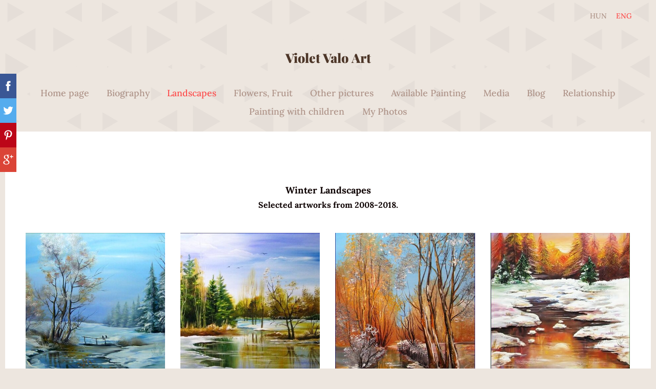

--- FILE ---
content_type: text/html; charset=UTF-8
request_url: https://www.violetvaloart.com/landscapes/winter-landscapes/
body_size: 3894
content:
<!doctype html>

<html lang="en">

    <head>

        <title>ibolyavalo.com - Winter Landscapes</title>


    <link rel="canonical" href="https://www.ibolyavalo.com/landscapes/winter-landscapes/">




        <meta charset="utf-8" />
        <meta name="viewport" content="width=device-width,initial-scale=1.0,maximum-scale=1.0" />

                <link href="https://dss4hwpyv4qfp.cloudfront.net/designs/_shared/fonts/?family=Lobster&amp;subset=latin,latin-ext,cyrillic,hebrew" rel="stylesheet" type="text/css">
        <link href="https://dss4hwpyv4qfp.cloudfront.net/designs/_shared/fonts/?family=Lato:400,400italic,700,700italic,500&v=2.572" rel="stylesheet" type="text/css">
        

        <link rel="stylesheet" href="https://dss4hwpyv4qfp.cloudfront.net/designs/_shared/css/layout-shared.css?v=2.572" type="text/css" />
        <link rel="stylesheet" href="https://dss4hwpyv4qfp.cloudfront.net/designs/_shared/css/legacy-v1.css?v=2.572" type="text/css" />
        <link rel="stylesheet" href="https://dss4hwpyv4qfp.cloudfront.net/designs/bonappetit/css/layout.css?v=2.572" type="text/css" />
        <link rel="stylesheet" href="https://dss4hwpyv4qfp.cloudfront.net/designs/bonappetit/css/editable.css?v=2.572" type="text/css" />

        <link href="/favicon.png?0" rel="shortcut icon">
<link href="/favicon.png?0" rel="apple-touch-icon">        
            <link rel="stylesheet" href="https://dss4hwpyv4qfp.cloudfront.net/libs/js/fancybox3/jquery.fancybox.min.css?v=2.572" type="text/css" />
                <script src="https://dss4hwpyv4qfp.cloudfront.net/libs/js/jquery/2.2.4/jquery.min.js" ></script>
            <script src="https://dss4hwpyv4qfp.cloudfront.net/libs/js/fancybox3/jquery.fancybox.min.js?v=2.572" defer></script>
            <script src="https://dss4hwpyv4qfp.cloudfront.net/libs/js/bannerplay/jquery.bannerplay.js?v=2.572" defer></script>
            <script src="https://dss4hwpyv4qfp.cloudfront.net/libs/js/responsivevideos/jquery.responsivevideos.js?v=2.572" defer></script>
            <script src="https://dss4hwpyv4qfp.cloudfront.net/designs/_shared/js/bookings.js?v=2.572" defer></script>
            <script src="https://dss4hwpyv4qfp.cloudfront.net/designs/_shared/js/designfx.js?v=2.572" defer></script>
            <script src="https://dss4hwpyv4qfp.cloudfront.net/libs/js/mozlive.js?v=2.572" ></script>
                <link rel="alternate" href="https://www.violetvaloart.com/blog-1/rss/" type="application/rss+xml" title="ibolyavalo.com - Blog" />
        <script>var FRONTEND_CDN = 'https://dss4hwpyv4qfp.cloudfront.net';</script>


    
    

    <script src="https://dss4hwpyv4qfp.cloudfront.net/m/localize/menu/en/?v=2.572" defer></script>
<script src="https://dss4hwpyv4qfp.cloudfront.net/m/localize/cart/en/?v=2.572" defer></script>
<script src="https://dss4hwpyv4qfp.cloudfront.net/libs/js/component/cart.js?v=2.572" defer></script>
<script src="https://dss4hwpyv4qfp.cloudfront.net/libs/js/component/filter.js?v=2.572" defer></script>

            <script>
                var mozPageMozApi = {"language":"en","page":"winter-landscapes"}
            </script>
            

            <script>
                var mozCatalogUser = {
                    isLoggedIn: 0
                }
            </script>
            


<script>
    function isSmallTouchDevice() {
        return (('ontouchstart' in window) && (window.matchMedia("(max-width: 750px), (max-height: 500px)").matches));
    }
    if (isSmallTouchDevice()) {
        document.documentElement.classList.add('mobile-header');
    }
</script>



                <link href="https://dss4hwpyv4qfp.cloudfront.net/designs/_shared/fonts/?family=Lora:400,400italic,500,700,700italic|Playfair+Display:600,600italic,900,900italic&v=2.572" rel="stylesheet" />
        <style class="customizer">
                                                                                                                                                                                                                                                                                                                                                                                                                                                                                                                                                                                                                                                                                                                                                        
        @media (forced-colors: active) {
            :root { --color-header :  Canvas  }
            :root { --color-title :  CanvasText  }
            :root { --color-menu-text :  LinkText  }
            :root { --color-menu-text-selected :  CanvasText  }
            :root { --color-menu-accent :  CanvasText  }
            :root { --color-submenu :  Canvas  }
            :root { --color-submenu-text :  LinkText  }
            :root { --color-submenu-text-selected :  CanvasText  }
            :root { --color-submenu-accent :  CanvasText  }
            :root { --color-link :  LinkText  }
            :root { --color-button :  ButtonFace  }
            :root { --color-button-text :  ButtonText  }
            :root { --color-button-hover :  ButtonFace  }
            :root { --color-button-text-hover :  ButtonText  }
            :root { --color-sidemenu-text :  LinkText  }
            :root { --color-sidemenu-text-hover :  CanvasText  }
            :root { --color-h1 :  CanvasText  }
            :root { --color-h2 :  CanvasText  }
            :root { --color-h3 :  CanvasText  }
            :root { --color-text :  CanvasText  }
            :root { --color-text-strong :  CanvasText  }
            :root { --color-price :  CanvasText  }
            :root { --color-text-highlight :  Canvas  }
            :root { --color-text-border :  CanvasText  }
            :root { --color-background :  Canvas  }
            :root { --color-section-bg-1 :  Canvas  }
            :root { --color-section-bg-2 :  Canvas  }
            :root { --color-section-bg-3 :  Canvas  }
            :root { --color-footer :  Canvas  }
            :root { --color-footer-text :  CanvasText  }
            :root { --color-footer-link :  LinkText  }
            :root { --color-footer-link-hover :  CanvasText  }
            :root { --color-text-1 :  CanvasText  }
            :root { --color-text-1-highlight :  Canvas  }
            :root { --color-text-1-button :  ButtonFace  }
            :root { --color-text-1-button-text :  ButtonText  }
        }

    </style>
    <style class="customizer-fonts">
                                                                                                                                                                                                                                                                                                                                                                                                                                                    body, .mz_editable {
                                                                                font-family : Lora, Georgia, serif;
                                                                                                            font-weight : normal;
                                                                        }
                                                                                                                            #title .mz_wysiwyg {
                                                                                font-family : 'Playfair Display', Georgia, serif;
                                                                                                            font-weight : 900;
                                                                                                            letter-spacing : 0;
                                                                                                            text-transform : none;
                                                                                                            font-style : normal;
                                                                        }
                                                        @media screen and (max-width: 750px) {                     #title .mz_wysiwyg {
                                                                                font-family : 'Playfair Display', Georgia, serif;
                                                                                                            font-weight : 900;
                                                                                                            letter-spacing : 0;
                                                                                                            text-transform : none;
                                                                                                            font-style : normal;
                                                                        }
                     }                                                                                                         .mz_editable h1, .mz_editable h1.moze-megatitle {
                                                                                font-family : 'Playfair Display', Georgia, serif;
                                                                                                            font-weight : 900;
                                                                                                            letter-spacing : 0;
                                                                                                            text-transform : none;
                                                                        }
                                                                                                                            .mz_editable h2, .sidebox h2 {
                                                                                font-family : 'Playfair Display', Georgia, serif;
                                                                                                            font-weight : 600;
                                                                                                            letter-spacing : 0;
                                                                                                            text-transform : none;
                                                                        }
                                                                                                                            .mz_editable h3 {
                                                                                font-family : 'Playfair Display', Georgia, serif;
                                                                                                            font-weight : 600;
                                                                                                            text-transform : none;
                                                                        }
                                                                                                                            .bigbar-h1 .mz_wysiwyg {
                                                                                font-family : 'Playfair Display', Georgia, serif;
                                                                                                            font-weight : 900;
                                                                                                            letter-spacing : 0;
                                                                                                            text-transform : none;
                                                                                                            font-style : normal;
                                                                        }
                                                        @media screen and (max-width: 750px) {                     .bigbar-h1 .mz_wysiwyg {
                                                                                font-family : 'Playfair Display', Georgia, serif;
                                                                                                            font-weight : 900;
                                                                                                            letter-spacing : 0;
                                                                                                            text-transform : none;
                                                                                                            font-style : normal;
                                                                        }
                     }                                                                                                         .bigbar-h2 .mz_wysiwyg {
                                                                                font-family : Lora, Georgia, serif;
                                                                        }
                                                        @media screen and (max-width: 750px) {                     .bigbar-h2 .mz_wysiwyg {
                                                                                font-family : Lora, Georgia, serif;
                                                                        }
                     }                                                                                                         .moze-form input, .moze-form select, .moze-form textarea {
                                                                                font-family : Lora, Georgia, serif;
                                                                        }
                                                                                                                            .moze-button, .moze-button-large, .moze-form .moze-formbutton {
                                                                                font-family : Lora, Georgia, serif;
                                                                                                            font-weight : 500;
                                                                                                            letter-spacing : 0;
                                                                                                            text-transform : none;
                                                                        }
                                                                                                                            .mz_editable .moze-blockquote {
                                                                                font-family : Lora, Georgia, serif;
                                                                                                            font-style : italic;
                                                                        }
                                                                                                                            .mz_editable .moze-code {
                                                                                font-family : 'Courier New', Courier, monospace;
                                                                        }
                                                                                                                            #menu ul li a {
                                                                                font-family : Lora, Georgia, serif;
                                                                                                            text-transform : none;
                                                                                                            font-weight : 500;
                                                                        }
                                                        @media screen and (max-width: 750px) {                     #menu ul li a {
                                                                                font-family : Lora, Georgia, serif;
                                                                                                            text-transform : none;
                                                                                                            font-weight : 500;
                                                                        }
                     }                                                                                                         #menu > ul > li > a {
                                                                                font-family : Lora, Georgia, serif;
                                                                                                            text-transform : none;
                                                                                                            font-weight : 500;
                                                                                                            letter-spacing : 0;
                                                                                                                                                                                       }
                                                                                                                            #languages li > a {
                                                                                font-family : Lora, Georgia, serif;
                                                                                                            font-weight : 500;
                                                                        }
                                                                                                                            #footmenu a {
                                                                                font-family : Lora, Georgia, serif;
                                                                                                            text-transform : none;
                                                                                                            font-weight : 500;
                                                                        }
                                                                                                                        </style>

    

    


        <script src="https://dss4hwpyv4qfp.cloudfront.net/designs/_shared/js/legacy-v1.js?v=2.572"></script>

    </head>

    <body class="design-boxed header-menu-center    footer-center                                    " lang="en">

        
        <header id="top">
    <div id="header">
        <a id="skip-link" href="javascript:;" tabindex="1">Skip to main content</a>
        <div id="header-side">
            <div id="shopicons">
                                                            </div>
            <div id="toolicons">

            </div>
            <div  class="mz_component mz_lngselect" id="languages">    <button class="menu-icon" href="javascript:;" aria-label="Language selection" aria-haspopup="true" aria-controls="languages-menu"><svg xmlns="http://www.w3.org/2000/svg"></svg>&nbsp;ENG</button>
    <ul id="languages-menu" role="menu">
                    <li  role="none">
                <a href="/" hreflang="hu" role="menuitem" aria-label="Magyar" >HUN</a>
            </li>
                    <li  class="selected" role="none">
                <a href="/home/" hreflang="en" role="menuitem" aria-label="English" aria-current="true">ENG</a>
            </li>
            </ul>
    </div>
                    </div>
        <div id="header-main">
            <div id="title">
                                    <a href="/home/"><div class="mz_component mz_wysiwyg mz_editable">    <div class="moze-wysiwyg-editor" >
                    <span class="moze-gigantic">Violet Valo&nbsp;Art</span>
            </div>
</div></a>
                            </div>
                            <div id="toptext" style="display: none">
                    <div  class="mz_component mz_wysiwyg mz_editable">    <div class="moze-wysiwyg-editor" >
            </div>
</div>
                </div>
                                        <div  class="mz_component mz_menu" id="menu" aria-label="Main menu">
            <ul role="menu">
                <li role="none"><a href="/home/"  role="menuitem" >Home page</a>
                                    </li>
                        <li role="none"><a href="/biography/"  role="menuitem" >Biography</a>
                                    </li>
                        <li class="selected" role="none"><a href="/landscapes/"  role="menuitem" aria-haspopup="true" aria-current="true">Landscapes</a>
                        <ul role="menu">
                <li role="none"><a href="/landscapes/sunsets/"  role="menuitem" >Sunsets</a>
                                    </li>
                        <li role="none"><a href="/landscapes/waterside-landscapes/"  role="menuitem" >Waterside landscapes</a>
                                    </li>
                        <li role="none"><a href="/landscapes/inside-the-woods/"  role="menuitem" >Inside the Woods</a>
                                    </li>
                        <li role="none"><a href="/landscapes/woods-fields-and-meadows/"  role="menuitem" >Woods, Fields and Meadows</a>
                                    </li>
                        <li class="selected" role="none"><a href="/landscapes/winter-landscapes/"  role="menuitem"  aria-current="true">Winter Landscapes</a>
                                    </li>
                        <li role="none"><a href="/landscapes/landscapes-series/"  role="menuitem" >Landscapes Series</a>
                                    </li>
                            </ul></li>
                                    <li role="none"><a href="/flowers/"  role="menuitem" aria-haspopup="true">Flowers, Fruit</a>
                        <ul role="menu">
                <li role="none"><a href="/flowers/flowers-in-vase/"  role="menuitem" >Flowers in vase</a>
                                    </li>
                        <li role="none"><a href="/flowers/gstill-life/"  role="menuitem" >Still Life</a>
                                    </li>
                        <li role="none"><a href="/flowers/fruit-still-life/"  role="menuitem" >Fruit Still Life</a>
                                    </li>
                            </ul></li>
                                    <li role="none"><a href="/other/"  role="menuitem" aria-haspopup="true">Other pictures</a>
                        <ul role="menu">
                <li role="none"><a href="/other/alakos-kepek/"  role="menuitem" >Figure Paintings</a>
                                    </li>
                        <li role="none"><a href="/other/festokessel-keszult-kepek/"  role="menuitem" >Pictures made with oainting knife</a>
                                    </li>
                        <li role="none"><a href="/other/absztrakt/"  role="menuitem" >Abstract</a>
                                    </li>
                            </ul></li>
                                    <li role="none"><a href="/vailable-pictures/"  role="menuitem" >Available Painting</a>
                                    </li>
                        <li role="none"><a href="/media-1/"  role="menuitem" >Media</a>
                                    </li>
                        <li role="none"><a href="/blog-1/"  role="menuitem" >Blog</a>
                                    </li>
                        <li role="none"><a href="/relationship/"  role="menuitem" >Relationship</a>
                                    </li>
                        <li role="none"><a href="/painting-with-children/"  role="menuitem" >Painting with children</a>
                                    </li>
                        <li role="none"><a href="/my-photos/"  role="menuitem" >My Photos</a>
                                </li></ul>
            
</div>
                    </div>

        <button id="languages-opener" aria-label="Language selection" class="mobile-menu-opener clearbutton"><svg xmlns="http://www.w3.org/2000/svg"></svg></button>
        <button id="menu-opener" aria-label="Main menu" class="mobile-menu-opener clearbutton"><svg xmlns="http://www.w3.org/2000/svg"></svg></button>

    </div>
    </header>
        
        <div id="wrap">
             
                            <div id="main">


    
            <script src="https://dss4hwpyv4qfp.cloudfront.net/libs/js/jquery/jquery.unveil.js"></script>
<script>
    $(document).ready(function() {
        $(".moze-gallery img").unveil(300);
    });
</script>        
    <main class="mz_component mz_grid" data-cid="41769840" data-pid="7721131">


    
                                                                
<div class="section section-customizable section-bg-none section-text-color-none section-height-m section-width-"
     data-row-id="6949263"
     data-row-slice="gallery"
     data-row-slice-variant="gallery-default"
     id="slice6949263">

    <!-- slice-gallery -->

    <div class="container">

        <div class="gridrow">
            <div class="column-12-12">
                                    <div  class="mz_component mz_wysiwyg mz_editable">    <div class="moze-wysiwyg-editor" >
                    <div class="moze-center"><span style="color: #0d0101"><b><span class="moze-large">Winter Landscapes</span></b></span></div>
                    <p class="moze-center"><span style="color: #0d0101"><b>Selected artworks from 2008-2018.</b></span></p>
            </div>
</div>
                            </div>
        </div>

        <div class="gridrow">
            <div class="column-12-12">
                <div  class="mz_component mz_gallery">
    <ul class="moze-gallery pictures">
                    <li >
                                <img src="https://site-1374065.mozfiles.com/files/1374065/galleries/41769842/thumb/1_Teli_taj.jpg?6006127" alt="">
                                                    <a class="moze-gallery-overlay" href="https://site-1374065.mozfiles.com/files/1374065/galleries/41769842/large/1_Teli_taj.jpg?6006127" data-fancybox="gallery_41769842" data-caption="" aria-label="View full-size image">
                        <div class="title"><span></span></div>
                    </a>
                            </li>
                    <li >
                                <img src="https://site-1374065.mozfiles.com/files/1374065/galleries/41769842/thumb/2Olvadas.jpg?6006128" alt="">
                                                    <a class="moze-gallery-overlay" href="https://site-1374065.mozfiles.com/files/1374065/galleries/41769842/large/2Olvadas.jpg?6006128" data-fancybox="gallery_41769842" data-caption="" aria-label="View full-size image">
                        <div class="title"><span></span></div>
                    </a>
                            </li>
                    <li >
                                <img src="https://site-1374065.mozfiles.com/files/1374065/galleries/41769842/thumb/3Tel__idejen.jpg?6006129" alt="">
                                                    <a class="moze-gallery-overlay" href="https://site-1374065.mozfiles.com/files/1374065/galleries/41769842/large/3Tel__idejen.jpg?6006129" data-fancybox="gallery_41769842" data-caption="" aria-label="View full-size image">
                        <div class="title"><span></span></div>
                    </a>
                            </li>
                    <li >
                                <img src="https://site-1374065.mozfiles.com/files/1374065/galleries/41769842/thumb/4Tel_2.jpg?6006130" alt="">
                                                    <a class="moze-gallery-overlay" href="https://site-1374065.mozfiles.com/files/1374065/galleries/41769842/large/4Tel_2.jpg?6006130" data-fancybox="gallery_41769842" data-caption="" aria-label="View full-size image">
                        <div class="title"><span></span></div>
                    </a>
                            </li>
                    <li >
                                <img src="https://site-1374065.mozfiles.com/files/1374065/galleries/41769842/thumb/5Tel_az_erdon.jpg?6006131" alt="">
                                                    <a class="moze-gallery-overlay" href="https://site-1374065.mozfiles.com/files/1374065/galleries/41769842/large/5Tel_az_erdon.jpg?6006131" data-fancybox="gallery_41769842" data-caption="" aria-label="View full-size image">
                        <div class="title"><span></span></div>
                    </a>
                            </li>
                    <li >
                                <img src="https://site-1374065.mozfiles.com/files/1374065/galleries/41769842/thumb/7Teli_reggel.jpg?6006132" alt="">
                                                    <a class="moze-gallery-overlay" href="https://site-1374065.mozfiles.com/files/1374065/galleries/41769842/large/7Teli_reggel.jpg?6006132" data-fancybox="gallery_41769842" data-caption="" aria-label="View full-size image">
                        <div class="title"><span></span></div>
                    </a>
                            </li>
                    <li >
                                <img src="https://site-1374065.mozfiles.com/files/1374065/galleries/41769842/thumb/8Teli_taj_2.jpg?6006133" alt="">
                                                    <a class="moze-gallery-overlay" href="https://site-1374065.mozfiles.com/files/1374065/galleries/41769842/large/8Teli_taj_2.jpg?6006133" data-fancybox="gallery_41769842" data-caption="" aria-label="View full-size image">
                        <div class="title"><span></span></div>
                    </a>
                            </li>
                    <li >
                                <img src="https://site-1374065.mozfiles.com/files/1374065/galleries/41769842/thumb/9A_tel_szinei_30x35_cm.jpg?6006134" alt="">
                                                    <a class="moze-gallery-overlay" href="https://site-1374065.mozfiles.com/files/1374065/galleries/41769842/large/9A_tel_szinei_30x35_cm.jpg?6006134" data-fancybox="gallery_41769842" data-caption="" aria-label="View full-size image">
                        <div class="title"><span></span></div>
                    </a>
                            </li>
                    <li >
                                <img src="https://site-1374065.mozfiles.com/files/1374065/galleries/41769842/thumb/10_Tel_az_erdoszelen.jpg?6006135" alt="">
                                                    <a class="moze-gallery-overlay" href="https://site-1374065.mozfiles.com/files/1374065/galleries/41769842/large/10_Tel_az_erdoszelen.jpg?6006135" data-fancybox="gallery_41769842" data-caption="" aria-label="View full-size image">
                        <div class="title"><span></span></div>
                    </a>
                            </li>
                    <li >
                                <img src="https://site-1374065.mozfiles.com/files/1374065/galleries/41769842/thumb/11_Teli_taj.jpg?6006136" alt="">
                                                    <a class="moze-gallery-overlay" href="https://site-1374065.mozfiles.com/files/1374065/galleries/41769842/large/11_Teli_taj.jpg?6006136" data-fancybox="gallery_41769842" data-caption="" aria-label="View full-size image">
                        <div class="title"><span></span></div>
                    </a>
                            </li>
                    <li >
                                <img src="https://site-1374065.mozfiles.com/files/1374065/galleries/41769842/thumb/12_A_tel_varazsa.jpg?6006137" alt="">
                                                    <a class="moze-gallery-overlay" href="https://site-1374065.mozfiles.com/files/1374065/galleries/41769842/large/12_A_tel_varazsa.jpg?6006137" data-fancybox="gallery_41769842" data-caption="" aria-label="View full-size image">
                        <div class="title"><span></span></div>
                    </a>
                            </li>
                    <li >
                                <img src="https://site-1374065.mozfiles.com/files/1374065/galleries/41769842/thumb/65_Januar.jpg?6006138" alt="">
                                                    <a class="moze-gallery-overlay" href="https://site-1374065.mozfiles.com/files/1374065/galleries/41769842/large/65_Januar.jpg?6006138" data-fancybox="gallery_41769842" data-caption="" aria-label="View full-size image">
                        <div class="title"><span></span></div>
                    </a>
                            </li>
            </ul>



</div>
            </div>
        </div>

                            
    </div>

</div>            
    
    </main>

    
    


    </div>

        </div>

            <footer id="bottom" class="mz_footer">
        
        <div id="footer">
            <div id="foottext">
                <div  class="mz_component mz_wysiwyg mz_editable">    <div class="moze-wysiwyg-editor" >
            </div>
</div>
            </div>
            <div id="social" >
                
            </div>
        </div>
    </footer>

        
    


    <script>
        $(document).ready(function(){
            $(".mz_wysiwyg").responsiveVideos();
        });
    </script>


        <link href="https://dss4hwpyv4qfp.cloudfront.net/apps/addons/sharebuttons/script/jquery.sharebuttons.css?v=2.572" rel="stylesheet" type="text/css">
        <script src="https://dss4hwpyv4qfp.cloudfront.net/apps/addons/sharebuttons/script/jquery.sharebuttons.js?v=2.572"></script>
        <script>
            $(document).ready(function() { 
                $("body").shareButtons({
                    showFacebook: true,
                    showTwitter: true,
                    showPinterest: true,
                    showGplus: true,
                    showDraugiem: false,
                    showVkontakte: false,
                    language: "en",
                }); 
            });
        </script>
        


    <script defer src="https://static.cloudflareinsights.com/beacon.min.js/vcd15cbe7772f49c399c6a5babf22c1241717689176015" integrity="sha512-ZpsOmlRQV6y907TI0dKBHq9Md29nnaEIPlkf84rnaERnq6zvWvPUqr2ft8M1aS28oN72PdrCzSjY4U6VaAw1EQ==" data-cf-beacon='{"version":"2024.11.0","token":"044b650893a0407a8c13199b6eb366b5","r":1,"server_timing":{"name":{"cfCacheStatus":true,"cfEdge":true,"cfExtPri":true,"cfL4":true,"cfOrigin":true,"cfSpeedBrain":true},"location_startswith":null}}' crossorigin="anonymous"></script>
</body>

</html>

--- FILE ---
content_type: text/css;charset=UTF-8
request_url: https://dss4hwpyv4qfp.cloudfront.net/designs/_shared/fonts/?family=Lato:400,400italic,700,700italic,500&v=2.572
body_size: 253
content:
@font-face {
    font-family: 'Lato';
    font-style: normal;
    font-weight: 400;
    src: url('lato/lato-regular.woff2') format('woff2'),
         url('lato/lato-regular.woff') format('woff')
}
@font-face {
    font-family: 'Lato';
    font-style: italic;
    font-weight: 400;
    src: url('lato/lato-italic.woff2') format('woff2'),
         url('lato/lato-italic.woff') format('woff')
}
@font-face {
    font-family: 'Lato';
    font-style: normal;
    font-weight: 700;
    src: url('lato/lato-700.woff2') format('woff2'),
         url('lato/lato-700.woff') format('woff')
}
@font-face {
    font-family: 'Lato';
    font-style: italic;
    font-weight: 700;
    src: url('lato/lato-700italic.woff2') format('woff2'),
         url('lato/lato-700italic.woff') format('woff')
}
@font-face {
    font-family: 'Lato';
    font-style: normal;
    font-weight: 500;
    src: url('lato/lato-500.woff2') format('woff2'),
         url('lato/lato-500.woff') format('woff')
}
/* This script is dedicated to some ignorant EU legislators and one ignorant
German judge who set an absurd precedent by ruling Google Fonts GDPR-incompliant
which made life for website owners and developers so much more difficult and
confusing. The world would have been a better place without you. */



--- FILE ---
content_type: text/css;charset=UTF-8
request_url: https://dss4hwpyv4qfp.cloudfront.net/designs/_shared/fonts/?family=Lora:400,400italic,500,700,700italic|Playfair+Display:600,600italic,900,900italic&v=2.572
body_size: 314
content:
@font-face {
    font-family: 'Lora';
    font-style: normal;
    font-weight: 400;
    src: url('lora/lora-regular.woff2') format('woff2'),
         url('lora/lora-regular.woff') format('woff')
}
@font-face {
    font-family: 'Lora';
    font-style: italic;
    font-weight: 400;
    src: url('lora/lora-italic.woff2') format('woff2'),
         url('lora/lora-italic.woff') format('woff')
}
@font-face {
    font-family: 'Lora';
    font-style: normal;
    font-weight: 500;
    src: url('lora/lora-500.woff2') format('woff2'),
         url('lora/lora-500.woff') format('woff')
}
@font-face {
    font-family: 'Lora';
    font-style: normal;
    font-weight: 700;
    src: url('lora/lora-700.woff2') format('woff2'),
         url('lora/lora-700.woff') format('woff')
}
@font-face {
    font-family: 'Playfair Display';
    font-style: normal;
    font-weight: 600;
    src: url('playfair-display/playfair-display-600.woff2') format('woff2'),
         url('playfair-display/playfair-display-600.woff') format('woff')
}
@font-face {
    font-family: 'Playfair Display';
    font-style: italic;
    font-weight: 600;
    src: url('playfair-display/playfair-display-600italic.woff2') format('woff2'),
         url('playfair-display/playfair-display-600italic.woff') format('woff')
}
@font-face {
    font-family: 'Playfair Display';
    font-style: normal;
    font-weight: 900;
    src: url('playfair-display/playfair-display-900.woff2') format('woff2'),
         url('playfair-display/playfair-display-900.woff') format('woff')
}
@font-face {
    font-family: 'Playfair Display';
    font-style: italic;
    font-weight: 900;
    src: url('playfair-display/playfair-display-900italic.woff2') format('woff2'),
         url('playfair-display/playfair-display-900italic.woff') format('woff')
}
/* This script is dedicated to some ignorant EU legislators and one ignorant
German judge who set an absurd precedent by ruling Google Fonts GDPR-incompliant
which made life for website owners and developers so much more difficult and
confusing. The world would have been a better place without you. */

